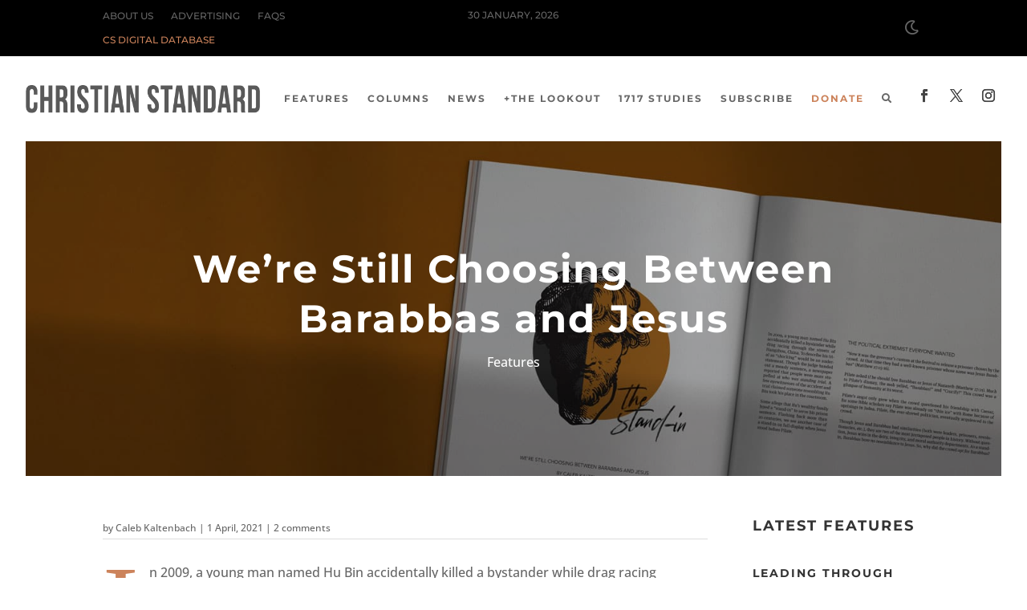

--- FILE ---
content_type: text/html; charset=UTF-8
request_url: https://paywall.subscriptiongenius.com/index.php?url=https://christianstandard.com/2021/04/were-still-choosing-between-barabbas-and-jesus/&pageTitle=We%E2%80%99re%20Still%20Choosing%20Between%20Barabbas%20and%20Jesus%20-%20Christian%20Standard&sgSurveyID=false&date=undefined
body_size: 43
content:
{"subscriberID":null,"isMobile":false,"html":"<input type=\"hidden\" name=\"sg_subscriberID\" id=\"sg_subscriberID\" value=\"\"><div id=\"sg_screen_lock\"><\/div><iframe allowTransparency=\"true\" id=\"sg_paywall_login\" name=\"sg_paywall_login\" src=\"https:\/\/paywall.subscriptiongenius.com\/blank.html\"><\/iframe>","lockPage":false,"sessionID":"ut4mflbr4egrgf3r56jb5p4rq6","pageViewCount":null}

--- FILE ---
content_type: text/css
request_url: https://christianstandard.com/wp-content/et-cache/54310/et-divi-dynamic-tb-50720-tb-49086-tb-47270-54310.css?ver=1769267207
body_size: 343
content:
.comment-reply-link{color:#2EA3F2}.comment-reply-link:hover{background:rgba(0,0,0,0.05)}.comment-reply-link:hover:after{opacity:1;margin-left:0}.comment-content ul{list-style-type:disc;padding:0 0 23px 1em;line-height:26px}.comment-content ol{list-style-type:decimal;list-style-position:inside;padding:0 0 23px 0;line-height:26px}.comment-content ul li ul,.comment-content ul li ol{padding:2px 0px 2px 20px}.comment-content ol li ul,.comment-content ol li ol{padding:2px 0px 2px 35px}ol.commentlist,.comment .children{list-style:none !important;line-height:1.7em !important;padding:0 !important}.comment-content ul{padding:0 0 23px 16px !important;line-height:26px !important}.comment-content ol{line-height:26px !important}@media print{#respond{display:none}}
#comment-wrap{padding-top:75px}.comment-body{position:relative;padding:0 110px 0 100px;margin-bottom:48px;min-height:87px}.comment_avatar{left:0;position:absolute;top:7px}.comment_avatar img{display:block;height:auto;max-width:100%;width:auto}.comment_postinfo{margin-bottom:8px}span.fn,span.fn a{color:#000;font-weight:700;text-decoration:none;font-size:16px;display:inline-block}span.comment_date{color:#000;font-size:14px;font-weight:300}.comment_area .comment-reply-link{position:absolute;top:7px;right:0;display:block}.comment-reply-link:hover,.form-submit:hover{text-decoration:none}.comment .children{margin-left:100px;padding-left:0!important}#comment-wrap li.comment.depth-5 article{padding-right:0}.comment #respond{margin:-30px 0 0}#respond{padding-top:17px}#commentform{padding-bottom:50px}#commentform input[type=email],#commentform input[type=text],#commentform input[type=url]{width:47%}#commentform textarea{width:100%;box-sizing:border-box;-moz-box-sizing:border-box;-webkit-box-sizing:border-box}#commentform input[type=email],#commentform input[type=text],#commentform input[type=url],#commentform textarea{padding:12px;color:#999;line-height:1em;background-color:#eee;font-size:18px;border-width:0}.form-submit{text-align:right}.form-submit .et_pb_button{display:inline-block;cursor:pointer;color:#2ea3f2}#reply-title small{display:block;font-size:14px;font-weight:400}@media (max-width:767px){#comment-wrap li.comment article{padding-right:0}.comment-body{padding:0 0 0 100px}.comment-reply-link{position:relative!important;float:right;bottom:-10px;top:auto!important}#commentform input[type=email],#commentform input[type=text],#commentform input[type=url]{width:100%;-webkit-box-sizing:border-box;box-sizing:border-box;margin-left:0}.comment .children{margin-left:50px}}@media (max-width:479px){.comment_avatar img{max-width:50%}.comment-body{padding:0 0 0 50px}.comment .children{margin-left:25px}a.comment-reply-link.et_pb_button{font-size:15px}a.comment-reply-link.et_pb_button:after{font-size:25px}}

--- FILE ---
content_type: text/css
request_url: https://christianstandard.com/wp-content/themes/StudioOne_Child/style.css?ver=4.27.5
body_size: 23
content:
/* 
 Theme Name:     Studio One | Child Theme
 Author:         Studio One Design Co.
 Author URI:     https://studio1design.co
 Template:       Divi
 Version:        2021.01
 Description:	Child Theme for Divi sites
*/ 


/* ----------- PUT YOUR CUSTOM CSS BELOW THIS LINE -- DO NOT EDIT ABOVE THIS LINE --------------------------- */ 

.site {
            background-color: #e7e7e7   }

.btn-inline .et_pb_button_module_wrapper {
    display: inline-block;
    margin: 0 5px;
}

.btn-inline {
    text-align: center !important;
}

h1, h2, h3, h4, h5, h6 {
    overflow-wrap: normal;
}

.ds-vertical-align { 
    display: flex; 
    flex-direction: column; 
    justify-content: center;
}

.three-columns .et_pb_salvattore_content[data-columns]::before {
	content: '3 .column.size-1of3' !important;
}
@media only screen and ( min-width: 981px ) {
	.three-columns .column.size-1of3 {
	    width: 32%!important;
	    margin-right: 1%;
	}
}

.woocommerce-billing-fields .form-row, .woocommerce-shipping-fields .form-row .woocommerce-additional-fields .form-row{
	display: block !important;
}


--- FILE ---
content_type: application/javascript
request_url: https://paywall.subscriptiongenius.com/load.js
body_size: 3813
content:
// var baseURL = 'http://paywall.sg/';
var baseURL = 'https://paywall.subscriptiongenius.com/';
// var baseURL = '/';

(function() {

    // Localize jQuery variable
    var jQuery;

    /******** Load jQuery if not present *********/
    if (window.jQuery === undefined || window.jQuery.fn.jquery !== '1.4.2') {
        var script_tag = document.createElement('script');
        script_tag.setAttribute("type","text/javascript");
        script_tag.setAttribute("src",
            "https://ajax.googleapis.com/ajax/libs/jquery/1.4.2/jquery.min.js");
        if (script_tag.readyState) {
            script_tag.onreadystatechange = function () { // For old versions of IE
                if (this.readyState == 'complete' || this.readyState == 'loaded') {
                    scriptLoadHandler();
                }
            };
        } else {
            script_tag.onload = scriptLoadHandler;
        }
        // Try to find the head, otherwise default to the documentElement
        (document.getElementsByTagName("head")[0] || document.documentElement).appendChild(script_tag);
    } else {
        // The jQuery version on the window is the one we want to use
        jQuery = window.jQuery;
        main();
    }

    /******** Called once jQuery has loaded ******/
    function scriptLoadHandler() {
        // Restore $ and window.jQuery to their previous values and store the
        // new jQuery in our local jQuery variable
        jQuery = window.jQuery.noConflict(true);
        // Call our main function
        main();
    }

    /******** Our main function ********/
    function main()
    {
        var sessionID;
        var isMobile;

        jQuery(document).ready(function($)
        {
            $.noConflict();

            $('#sg_logout,.sg_logout').live('click', function () {
                setCookie('subscriptiongenius_api', null, 0);
                setCookie('subscriptiongenius_admin', null, 0);
                setCookie('subscriptiongenius_api', null, 0);
                location.reload();
            });

            $('.sg_login').live('click', function () {

                var data = "?login=true&url=" + encodeURI(document.URL);

                if(getCookie('subscriptiongenius_api'))
                    data = data + '&sgsID=' + getCookie('subscriptiongenius_api');

                $.ajax({
                    url: baseURL + 'index.php' + data,
                    type: "POST",
                    cache: false,
                    xhrFields: {
                        withCredentials: true
                    },
                    crossDomain: false,
                    success: function (returnData) {
                        console.log(returnData);

                        var data = jQuery.parseJSON(returnData)

                        if(data.html)
                            $('body').prepend(data.html);

                        isMobile = data.isMobile;

                        if (data.isMobile) {
                            location.href = data.mobileURL;
                            return;
                        }

                        // $('#sg_paywall_login').remove();

                        disable_scroll();

                        $('html,body').animate({scrollTop: 0}, 'slow');
                        $('#sg_screen_lock').show();
                        $('#sg_login_form').show();
                        $('#sg_paywall_login').show();
                        $('#sg_login_subscription').hide();

                        var height = $(window).height() / 2 - 200;
                        $('#sg_paywall_login').css('top', height + 'px');


                        $(window).scroll(function () {
                            $('html,body').animate({scrollTop: 0}, 0);
                        });


                        $('#sg_screen_lock').click(function () {
                            $('#sg_screen_lock').hide();
                            $('#sg_login_form').hide();
                            $('#sg_paywall_login').hide();
                            enable_scroll();
                        });
                    }
                });
            });

            if(getQueryVariable('sgpassid'))
            {
                setCookie('subscriptiongenius_api', getQueryVariable('sgpassid'), 1);
                setCookie('subscriptiongenius_admin', 1, 1);

                location.href = document.URL.substring(0,document.URL.indexOf("?"));
            }

            var surveyID = null

            surveyID = getQueryVariable('sgSurveyID');

            $('#sg_page_url').keyup(function () {
                return false;
            });

            $.fn.updateSecurity = function ()
            {
                switch($(this).val())
                {
                    case 'none':
                    case 'public':
                        $(this).closest('form').find('.sg_subscription,.sg_register').hide();
                        break;

                    case 'register':
                        $(this).closest('form').find('.sg_subscription').hide();
                        $(this).closest('form').find('.sg_register').show();
                        break;

                    case 'subscription':
                        $(this).closest('form').find('.sg_register').hide();
                        $(this).closest('form').find('.sg_subscription').show();
                        break;
                }
            };


            /******* Load CSS *******/
            var css_link = $("<link>", {
                rel: "stylesheet",
                type: "text/css",
                href: baseURL + "media/paywall.css"
            });

            css_link.appendTo('head');

            var data = "?url=" + encodeURI(document.URL);
            data = data + "&pageTitle=" + encodeURI($('title').html());
            data = data + "&sgSurveyID=" + getQueryVariable('sgSurveyID');

            if(getCookie('subscriptiongenius_api'))
                data = data + '&sgsID=' + getCookie('subscriptiongenius_api');


            data = data + "&date=" + encodeURI($('meta[name="date"]').attr('content'));

            if(getCookie('subscriptiongenius_admin') == '1')
            {
                $('#sg_radio_section,#sg_radio_page').live('change', function () {

                    if($('#sg_radio_section').is(':checked'))
                    {
                        $('#sg_section_security_page').hide();
                        $('#sg_section_security_section').show();
                    }
                    else
                    {
                        $('#sg_section_security_page').show();
                        $('#sg_section_security_section').hide();
                    }
                });

                $('body').prepend('<div id="sg_security_panel" class="cleanslate"></div>');


                $('.sg_security_panel').submit(function (e) {
                    e.preventDefault();
                });

                //SAVE SECURITY ACTION
                $('.sg_save_security_button').live('click', function () {

                    var saveData = $(this).parent('form').serialize();
                    var button = $(this);

                    button.val('Saving...');

                    $.ajax({
                        url: baseURL + 'admin/save.php?sgsID=' + getCookie('subscriptiongenius_api'),
                        type: "POST",
                        cache: false,
                        data: saveData,
                        xhrFields: {
                            withCredentials: true
                        },
                        crossDomain: false,
                        success: function (returnData)
                        {
                            var data = jQuery.parseJSON(returnData)

                            if(data.success)
                                button.val('Updated');
                            else
                            {
                                button.val('Save Failed');
                                alert(data.message);
                            }

                            button.delay(2000).fadeOut();

                            window.setTimeout(function () {
                                button.val('Save');
                            }, 3000);

                        }
                    });

                });

                var data = "?url=" + encodeURI(document.URL);

                if(getCookie('subscriptiongenius_api'))
                    data = data + '&sgsID=' + getCookie('subscriptiongenius_api');

                //PULL MENU FOR PAGE
                $.ajax({
                    url: baseURL + 'admin/' + data,
                    type: "POST",
                    cache: false,
                    xhrFields: {
                        withCredentials: true
                    },
                    crossDomain: false,
                    success: function (returnData)
                    {
                        console.log(returnData);

                        var data = jQuery.parseJSON(returnData)

                        if(data.html)
                            $('#sg_security_panel').append(data.html);


                        $('.sg_securityType').change(function () {
                            $(this).updateSecurity();
                        });

                        $('.sg_securityType').each(function () {
                            $(this).updateSecurity();
                        });


                        $("#sg_security_logo").toggle(function() {
                            $('#sg_security_panel').animate({ height: 40 }, 300);
                            setCookie('sgPanelOpen', 'closed', 1);
                            $('#sg_security_panel_holder').css('height', '100%');

                        }, function() {
                            $('#sg_security_panel').animate({ height: ($(window).height() - 20) }, 300);
                            setCookie('sgPanelOpen', 'open', 1);
                            $('#sg_security_panel_holder').css('height', $(window).height() - 40);
                        });

                        if(getCookie('sgPanelOpen') == 'closed')
                        {
                            $('#sg_security_panel').css('height', '40px');
                        }
                        else
                        {
                            $('#sg_security_panel').animate({ height: ($(window).height() - 20) }, 300);
                            setCookie('sgPanelOpen', 'open', 1);
                        }
                    }
                });
            }
            else
            {
                $.ajax({
                    url: baseURL + 'index.php' + data,
                    type: "POST",
                    cache: false,
                    xhrFields: {
                        withCredentials: true
                    },
                    crossDomain: false,
                    success: function (returnData) {
                        console.log(returnData);

                        var data = jQuery.parseJSON(returnData)

                        if(data != null)
                        {
                            if(data.sessionID)
                            {
                                sessionID = data.sessionID;
                                setCookie('subscriptiongenius_api', sessionID, 100);

                                if(getCookie('subscriptiongenius_api') != sessionID)
						  {

							  alert('Please enable cookies to continue browsing this site.');
							  location.href = '/';
						  }
                            }

                            if(data.html)
                                $('body').prepend(data.html);

                            isMobile = data.isMobile;

                            if(data.subscriberID == null)
                            {
                                $('.sg_logout').hide();
                                $('.sg_login').show();
                            }
                            else
                            {
                                $('.sg_logout').show();
                                $('.sg_login').hide();
                            }

                            if(data.lockPage)
                            {
                                if(data.isMobile)
                                {
                                    location.href = data.mobileURL;
                                    return;
                                }

                                disable_scroll();

                                $('html,body').animate({ scrollTop: 0 }, 'slow');
                                $('#sg_screen_lock').show();
                                $('#sg_login_form').show();
                                $('#sg_paywall_login').show();
                                $('#sg_login_subscription').hide();

                                var height = $(window).height() / 2 - 200;
                                $('#sg_paywall_login').css('top', height + 'px');


                                $(window).scroll(function () {
                                    $('html,body').animate({ scrollTop: 0 }, 0);
                                });
                            }
                            else
                            {
                                if(surveyID)
                                {
                                    showSurvey(surveyID);
                                }
                            }

                            if(data.message)
                            {
                                displayMessage(data.message);
                            }
                        }
                        else
                        {
                            if(surveyID)
                            {
                                showSurvey(surveyID);
                            }
                        }
                    }
                });
            }

            $('.sg_security_panel select,.sg_security_panel input[type="checkbox"]').live('change', function () {
                $(this).closest('.sg_security_panel').find('.sg_save_security_button').fadeIn();
            });

            $('a').each(function () {

                var tmpURL = $(this).attr('href');


                if(strpos(tmpURL, 'checkout.subscriptiongenius.com') > 0)
                {
                    $(this).click(function (e) {
                        e.preventDefault();

                        var height = $(window).height();
                        var top = 0;


                        $('html,body').animate({ scrollTop: 0 }, 'slow');
                        $('#sg_screen_lock').show();
                        $('#sg_login_form').show();

                        disable_scroll();

                        if(strpos(tmpURL, '?'))
                            tmpURL = tmpURL + "&paywall=true";
                        else
                            tmpURL = tmpURL + "?paywall=true";


                        if(isMobile)
                        {
                            location.href = tmpURL;
                            return;
                        }
                        else
                            $('#sg_paywall_login').attr('src', tmpURL);


                        $('#sg_paywall_login').css('top', ((height) / 2) + 'px')
                        $('#sg_paywall_login').css('height', '10px').show();

                        $('#sg_login_subscription').hide();

                        $('#sg_paywall_login').animate({
                            top: 0 + 'px',
                            height: height + 'px'
                        }, 500);



                        $('#sg_screen_lock').click(function () {
                            $('#sg_screen_lock').hide();
                            $('#sg_login_form').hide();
                            $('#sg_paywall_login').hide();
                            enable_scroll();
                        });

                    });
                }
            });

            window.addEventListener("message", receiveMessage, false);

            function receiveMessage(event)
            {
                if (event.data == "sgCheckout")
                {
                    var height = $(window).height();
                    //$('#sg_paywall_login').css('height', height + 'px');

                    var top = 0;
                    //$('#sg_paywall_login').css('top', top + 'px');

                    $('#sg_paywall_login').animate({
                        top: top + 'px',
                        height: height + 'px',
                        borderTop: '0px',
                        borderBottom: '0px'
                    }, 500);
                }

                //HIDE WINDOW
                if (event.data == "sgClose")
                {
                    enable_scroll();
                    $('#sg_screen_lock').fadeOut();
                    $('#sg_login_form').fadeOut();
                    $('#sg_paywall_login').fadeOut();
                    $('#sg_login_subscription').fadeOut();
                    $(window).unbind("scroll");
                }
            }


            function closeAll()
            {
                enable_scroll();
                $('#sg_screen_lock').hide();
                $('#sg_paywall_login').hide();
            }

            function showSurvey(surveyID)
            {
                $('#sg_paywall_login').attr('src', baseURL + "/survey/?id=" + surveyID);

                disable_scroll();

                var height = $(window).height();

                $('#sg_paywall_login').css('top', ((height) / 2) + 'px')
                $('#sg_paywall_login').css('height', '10px').show();

                $('#sg_login_subscription').hide();

                $('#sg_paywall_login').animate({
                    top: 0 + 'px',
                    height: height + 'px'
                }, 500);

                $('#sg_screen_lock').show();

                $('#sg_screen_lock').click(function () {
                    $('#sg_screen_lock').hide();
                    $('#sg_login_form').hide();
                    $('#sg_paywall_login').hide();
                    enable_scroll();
                });
            }

            function displayMessage(message)
            {
                $('body').append('<div style="font-size:10px; position:fixed; width:100%; color:#FFF; font-family:arial; bottom:0px; left:0px; z-index: 9999; padding:10px; background-color:#000;">' + message + '</div>');
            }
        });


        var keys = [37, 38, 39, 40];

        function preventDefault(e) {
            e = e || window.event;
            if (e.preventDefault)
                e.preventDefault();
            e.returnValue = false;
        }

        function keydown(e) {
            for (var i = keys.length; i--;) {
                if (e.keyCode === keys[i]) {
                    preventDefault(e);
                    return;
                }
            }
        }

        function wheel(e) {
            preventDefault(e);
        }

        function disable_scroll() {
            if (window.addEventListener) {
                window.addEventListener('DOMMouseScroll', wheel, false);
            }
            window.onmousewheel = document.onmousewheel = wheel;
            document.onkeydown = keydown;
        }

        function enable_scroll() {
            if (window.removeEventListener) {
                window.removeEventListener('DOMMouseScroll', wheel, false);
            }
            window.onmousewheel = document.onmousewheel = document.onkeydown = null;
        }

        function setCookie(cname,cvalue,exdays)
        {
            var d = new Date();
            d.setTime(d.getTime()+(exdays*24*60*60*1000));
            var expires = "expires="+d.toGMTString();
            document.cookie = cname + "=" + cvalue + ";path=/;" + expires;
        }

        function getCookie(cname)
        {
            var name = cname + "=";
            var ca = document.cookie.split(';');
            for(var i=0; i<ca.length; i++)
            {
                var c = ca[i].trim();
                if (c.indexOf(name)==0) return c.substring(name.length,c.length);
            }
            return "";
        }

        function getQueryVariable(variable)
        {
            var query = window.location.search.substring(1);
            var vars = query.split("&");
            for (var i=0;i<vars.length;i++) {
                var pair = vars[i].split("=");
                if(pair[0] == variable){return pair[1];}
            }
            return(false);
        }

    };





    /*************CHECKOUT FUNCTIONS ONLY****************/












})();


function strpos (haystack, needle, offset) {
    var i = (haystack+'').indexOf(needle, (offset || 0));
    return i === -1 ? false : i;
}




